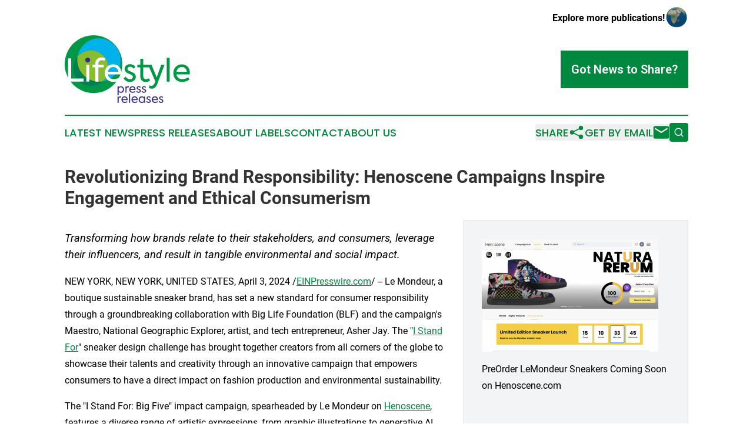

--- FILE ---
content_type: text/html;charset=utf-8
request_url: https://www.lifestylepressreleases.com/article/700841042-revolutionizing-brand-responsibility-henoscene-campaigns-inspire-engagement-and-ethical-consumerism
body_size: 8541
content:
<!DOCTYPE html>
<html lang="en">
<head>
  <title>Revolutionizing Brand Responsibility: Henoscene Campaigns Inspire Engagement and Ethical Consumerism | Lifestyle Press Releases</title>
  <meta charset="utf-8">
  <meta name="viewport" content="width=device-width, initial-scale=1">
    <meta name="description" content="Lifestyle Press Releases is an online news publication focusing on culture &amp; lifestyle in the World: Following lifestyle news from the world">
    <link rel="icon" href="https://cdn.newsmatics.com/agp/sites/lifestylepressreleases-favicon-1.png" type="image/png">
  <meta name="csrf-token" content="jNUMH77-s83iah2_GlVgRpibXHf_fuUdlxI0Jc7JwFw=">
  <meta name="csrf-param" content="authenticity_token">
  <link href="/css/styles.min.css?v1d0b8e25eaccc1ca72b30a2f13195adabfa54991" rel="stylesheet" data-turbo-track="reload">
  <link rel="stylesheet" href="/plugins/vanilla-cookieconsent/cookieconsent.css?v1d0b8e25eaccc1ca72b30a2f13195adabfa54991">
  
<style type="text/css">
    :root {
        --color-primary-background: rgba(0, 136, 63, 0.1);
        --color-primary: #00883f;
        --color-secondary: #393185;
    }
</style>

  <script type="importmap">
    {
      "imports": {
          "adController": "/js/controllers/adController.js?v1d0b8e25eaccc1ca72b30a2f13195adabfa54991",
          "alertDialog": "/js/controllers/alertDialog.js?v1d0b8e25eaccc1ca72b30a2f13195adabfa54991",
          "articleListController": "/js/controllers/articleListController.js?v1d0b8e25eaccc1ca72b30a2f13195adabfa54991",
          "dialog": "/js/controllers/dialog.js?v1d0b8e25eaccc1ca72b30a2f13195adabfa54991",
          "flashMessage": "/js/controllers/flashMessage.js?v1d0b8e25eaccc1ca72b30a2f13195adabfa54991",
          "gptAdController": "/js/controllers/gptAdController.js?v1d0b8e25eaccc1ca72b30a2f13195adabfa54991",
          "hamburgerController": "/js/controllers/hamburgerController.js?v1d0b8e25eaccc1ca72b30a2f13195adabfa54991",
          "labelsDescription": "/js/controllers/labelsDescription.js?v1d0b8e25eaccc1ca72b30a2f13195adabfa54991",
          "searchController": "/js/controllers/searchController.js?v1d0b8e25eaccc1ca72b30a2f13195adabfa54991",
          "videoController": "/js/controllers/videoController.js?v1d0b8e25eaccc1ca72b30a2f13195adabfa54991",
          "navigationController": "/js/controllers/navigationController.js?v1d0b8e25eaccc1ca72b30a2f13195adabfa54991"          
      }
    }
  </script>
  <script>
      (function(w,d,s,l,i){w[l]=w[l]||[];w[l].push({'gtm.start':
      new Date().getTime(),event:'gtm.js'});var f=d.getElementsByTagName(s)[0],
      j=d.createElement(s),dl=l!='dataLayer'?'&l='+l:'';j.async=true;
      j.src='https://www.googletagmanager.com/gtm.js?id='+i+dl;
      f.parentNode.insertBefore(j,f);
      })(window,document,'script','dataLayer','GTM-KGCXW2X');
  </script>

  <script>
    window.dataLayer.push({
      'cookie_settings': 'delta'
    });
  </script>
</head>
<body class="df-5 is-subpage">
<noscript>
  <iframe src="https://www.googletagmanager.com/ns.html?id=GTM-KGCXW2X"
          height="0" width="0" style="display:none;visibility:hidden"></iframe>
</noscript>
<div class="layout">

  <!-- Top banner -->
  <div class="max-md:hidden w-full content universal-ribbon-inner flex justify-end items-center">
    <a href="https://www.affinitygrouppublishing.com/" target="_blank" class="brands">
      <span class="font-bold text-black">Explore more publications!</span>
      <div>
        <img src="/images/globe.png" height="40" width="40" class="icon-globe"/>
      </div>
    </a>
  </div>
  <header data-controller="hamburger">
  <div class="content">
    <div class="header-top">
      <div class="flex gap-2 masthead-container justify-between items-center">
        <div class="mr-4 logo-container">
          <a href="/">
              <img src="https://cdn.newsmatics.com/agp/sites/lifestylepressreleases-logo-1.svg" alt="Lifestyle Press Releases"
                class="max-md:!h-[60px] lg:!max-h-[115px]" height="215"
                width="auto" />
          </a>
        </div>
        <button class="hamburger relative w-8 h-6">
          <span aria-hidden="true"
            class="block absolute h-[2px] w-9 bg-[--color-primary] transform transition duration-500 ease-in-out -translate-y-[15px]"></span>
          <span aria-hidden="true"
            class="block absolute h-[2px] w-7 bg-[--color-primary] transform transition duration-500 ease-in-out translate-x-[7px]"></span>
          <span aria-hidden="true"
            class="block absolute h-[2px] w-9 bg-[--color-primary] transform transition duration-500 ease-in-out translate-y-[15px]"></span>
        </button>
        <a href="/submit-news" class="max-md:hidden button button-upload-content button-primary w-fit">
          <span>Got News to Share?</span>
        </a>
      </div>
      <!--  Screen size line  -->
      <div class="absolute bottom-0 -ml-[20px] w-screen h-[1px] bg-[--color-primary] z-50 md:hidden">
      </div>
    </div>
    <!-- Navigation bar -->
    <div class="navigation is-hidden-on-mobile" id="main-navigation">
      <div class="w-full md:hidden">
        <div data-controller="search" class="relative w-full">
  <div data-search-target="form" class="relative active">
    <form data-action="submit->search#performSearch" class="search-form">
      <input type="text" name="query" placeholder="Search..." data-search-target="input" class="search-input md:hidden" />
      <button type="button" data-action="click->search#toggle" data-search-target="icon" class="button-search">
        <img height="18" width="18" src="/images/search.svg" />
      </button>
    </form>
  </div>
</div>

      </div>
      <nav class="navigation-part">
          <a href="/latest-news" class="nav-link">
            Latest News
          </a>
          <a href="/press-releases" class="nav-link">
            Press Releases
          </a>
          <a href="/about-labels" class="nav-link">
            About Labels
          </a>
          <a href="/contact" class="nav-link">
            Contact
          </a>
          <a href="/about" class="nav-link">
            About Us
          </a>
      </nav>
      <div class="w-full md:w-auto md:justify-end">
        <div data-controller="navigation" class="header-actions hidden">
  <button class="nav-link flex gap-1 items-center" onclick="window.ShareDialog.openDialog()">
    <span data-navigation-target="text">
      Share
    </span>
    <span class="icon-share"></span>
  </button>
  <button onclick="window.AlertDialog.openDialog()" class="nav-link nav-link-email flex items-center gap-1.5">
    <span data-navigation-target="text">
      Get by Email
    </span>
    <span class="icon-mail"></span>
  </button>
  <div class="max-md:hidden">
    <div data-controller="search" class="relative w-full">
  <div data-search-target="form" class="relative active">
    <form data-action="submit->search#performSearch" class="search-form">
      <input type="text" name="query" placeholder="Search..." data-search-target="input" class="search-input md:hidden" />
      <button type="button" data-action="click->search#toggle" data-search-target="icon" class="button-search">
        <img height="18" width="18" src="/images/search.svg" />
      </button>
    </form>
  </div>
</div>

  </div>
</div>

      </div>
      <a href="/submit-news" class="md:hidden uppercase button button-upload-content button-primary w-fit">
        <span>Got News to Share?</span>
      </a>
      <a href="https://www.affinitygrouppublishing.com/" target="_blank" class="nav-link-agp">
        Explore more publications!
        <img src="/images/globe.png" height="35" width="35" />
      </a>
    </div>
  </div>
</header>

  <div id="main-content" class="content">
    <div id="flash-message"></div>
    <h1>Revolutionizing Brand Responsibility: Henoscene Campaigns Inspire Engagement and Ethical Consumerism</h1>
<div class="press-release">
  <div class="pr_images_column"><div class="pr_image"><a href="https://img.einpresswire.com/large/647218/coming-soon-preorder.png#1450x928" target="_blank" rel="nofollow"><img src="https://img.einpresswire.com/medium/647218/coming-soon-preorder.png" width="300" height="192" style="max-width: 100%; height: auto;" /></a><p>PreOrder LeMondeur Sneakers Coming Soon on Henoscene.com</p></div>
<div class="pr_image"><a href="https://img.einpresswire.com/large/640018/upvote-maestro-sneaker.png#1284x1426" target="_blank" rel="nofollow"><img src="https://img.einpresswire.com/medium/640018/upvote-maestro-sneaker.png" width="270" height="300" style="max-width: 100%; height: auto;" /></a><p>Maestro Sneaker Henoscene Voting Page Screen shot. Visit Henoscene.com to cast your vote.</p></div>
<div class="pr_image"><a href="https://img.einpresswire.com/large/640008/upvote-brand-sneaker.png#1182x1348" target="_blank" rel="nofollow"><img src="https://img.einpresswire.com/medium/640008/upvote-brand-sneaker.png" width="263" height="300" style="max-width: 100%; height: auto;" /></a><p>Brand Sneaker Henoscene Voting Page Screen shot</p></div></div>
<p style="margin-bottom:1em;font-size:115%;"><i>Transforming how brands relate to their stakeholders, and consumers, leverage their influencers, and result in tangible environmental and social impact.</i></p>
<div class="pr_quote_positioner" style="width:0px;height:28em;float:left;"></div><div class="pr_quote" style="clear:left;float:left;margin:20px 10px 20px 0px;max-width:300px;padding: 25px 10px 10px 25px; font-size: 1.1em; background: transparent url('//www.einpresswire.com/images/quote_136.png') no-repeat left top;"><b>As an ethical, slow-fashion brand, we value how our shoes are made &amp; our overall impact on the world. We only make what people ask for. We&#39;re ecstatic to receive your upvotes &amp; preorders on Henoscene.&rdquo;</b><div style="float:right;font-style:italic;">&mdash; Jessica Singer, Founder of Le Mondeur</div></div><p>NEW YORK, NEW YORK, UNITED STATES, April 3, 2024 /<a href="https://www.einpresswire.com/?promo=4400" dir="auto" rel="nofollow external" target="_blank">EINPresswire.com</a>/ -- Le Mondeur, a boutique sustainable sneaker brand, has set a new standard for consumer responsibility through a groundbreaking collaboration with Big Life Foundation (BLF) and the campaign&#39;s Maestro, National Geographic Explorer, artist, and tech entrepreneur, Asher Jay. The &quot;<a href="https://www.henoscene.com/campaigns/lemondeur/i-stand-for#upvote" rel="external nofollow" target="_blank">I Stand For</a>&quot; sneaker design challenge has brought together creators from all corners of the globe to showcase their talents and creativity through an innovative campaign that empowers consumers to have a direct impact on fashion production and environmental sustainability.</p>
<p>The &quot;I Stand For: Big Five&quot; impact campaign, spearheaded by Le Mondeur on <a href="https://www.henoscene.com/" rel="external nofollow" target="_blank">Henoscene</a>, features a diverse range of artistic expressions, from graphic illustrations to generative AI creations, all centered around the preservation of the African Big 5, i.e. lion, leopard, elephant, rhino and buffalo. The African Big 5 are animals ordinarily deemed hardest to hunt, however, this campaign seconds the Big Life Foundation&#39;s perspective, which is to reframe these iconic megafaunas as worth more alive than dead. The core focus of this undertaking is to advance responsible consumerism, whether it is in how and why we travel to African countries to interact with wildlife or the kind of goods we buy, like shoes. Sneakers are not just something to sport, they are what individuals can take a daily stand on. </p>
<p>Creatives contributed to Le Mondeur&#39;s content call for six weeks after which the brand (Le Mondeur), impact partner (Big Life Foundation), Maestro (Asher Jay), and the Henoscene community, selected the 6 features for the campaign: Most Popular, Maestro&#39;s Favorite, Brand Favorite, Impact Partner&#39;s Favorite, Brand Shoe Design, Maestro&#39;s Shoe Design. The 6 Features cast a bright spotlight on the inimitable talent of 12 different emerging artists: Evan Koch, Hannah Clark, Candis’s Diamondis, K W, Maxwell Baumgartner, Angie Raab, Shanice Figuerox, Kenji Kou, Megan McPherson,  Ditto Sarma, Ruth B Wes, and Ash Griffith! Then, the brand and maestro each respectively laid out their selection of featured artists’ works as two sneaker style variants, giving rise to four sneaker styles in total, each fabricated and conceptualized uniquely, so consumers could upvote one of two styles designed by the brand, and one of two styles designed by the Maestro. </p>
<p>Each panel of each sneaker style features a different artist’s work, making each pair of kicks a colorful, bold statement for wildlife conservation in East Africa. While Le Mondeur overlaid graffiti elements onto their sneaker style variant while using certain Contributions&#39; elements as context for other artworks in the design, the Maestro Asher Jay opted to create the overall context for the content submitted on her two sneaker styles. With varying background textures, colors, and silhouette elements, Jay&#39;s sneakers offer a unified setting for all the animals, resulting in aesthetic coherency. Every panel layout shows animals taking a final stand for their own contexts, urging us to simply stand in solidarity with them. The soles, trim, and laces are black for all four shoe variants. </p>
<p>The &quot;Voting Phase&quot; of the campaign is currently open for public feedback. Consumers are now invited to log onto the Henoscene platform to explore and upvote one of LeMondeur&#39;s two sneaker styles, named Sto Pro Natura and Natura Rerum, and one of the two Maestro styles named Ferum Latus and Fera Vita, as two of the four styles will get minted and manufactured by the brand. The preferred upvoted designs and consumers&#39; feedback on key parameters such as design, style, color, and material will determine the styles the brand commits resources to mint and manufacture. This innovative market-created and market-validated approach not only reduces waste and minimizes overproduction but also empowers consumers to shape the products they purchase based on their personal values and honest desires.</p>
<p>Le Mondeur&#39;s collaboration with Big Life Foundation further underscores the brand&#39;s commitment to ethical fashion and sustainability. Although they have not worked on an African wildlife conservation effort previously, they are a courageous, agile, brand eager to embrace collaborative firsts. By supporting and upvoting these sneaker styles, consumers will not only be investing in a unique and responsibly-produced product but also contributing to Big Life Foundation&#39;s remarkable conservation efforts. How? By evidencing clarity of demand before production is committed to.  </p>
<p>Henoscene&#39;s impact campaign platform provides a transparent and collaborative space for brands, nonprofits, and consumers to come together in support of social and environmental change. The platform&#39;s seamless interface and commitment to accountability make it easy for stakeholders to engage with meaningful initiatives and support conscious consumption.</p>
<p>Founder and CEO of Henoscene, Asher Jay, emphasizes the importance of community and collaboration in navigating today&#39;s challenging social landscape, &quot;We live in rather unforgiving times, where cancel-culture seeds fear in all who want to make a difference or try something new. We help derisk this antagonistic landscape for brands and their stakeholders by building community around co-creation and collaboration.” Through initiatives like the &quot;I Stand For&quot; campaign, Henoscene aims to empower brands and consumers to co-create positive change and foster a culture of responsible decision-making.</p>
<p>The platform has a new water stewardship-focused impact campaign called &quot;What Is Paramo?&quot; on it as well, run by the brand Agua Zalva of Bavaria Colombia. This campaign benefits the non-profit MiParamo in their conservation efforts, and it will result in 15 artists&#39; works being featured in a short animated film that will respond to the question posed, &quot;What is Paramo?&quot; Excitingly, the campaign&#39;s &quot;Most Popular Feature&quot; creator will be flown out to Colombia to meet Paramo in person! Henoscene was one of the startups in Cohort 4 of the 100+ Accelerator program, under AbInBev&#39;s Inclusive Growth focus, which led the application to pilot their MVP (minimum viable product) with AbInBev&#39;s subsidiary, Agua Zalva.</p>
<p>Join Henoscene&#39;s community in championing consumer responsibility and ethical fashion by participating in the &quot;What is Paramo?&quot; design challenge or by upvoting your favorite &quot;I Stand For&quot; sneakers. Let your voice be heard, support emerging artists, and make a tangible difference in the world of sustainable consumerism.</p>
<p>Together, we can revolutionize the way we approach consumer responsibility and create a brighter, more sustainable future for all.</p><p class="contact" dir="auto" style="margin: 1em 0;">Asher Jay<br />
Henoscene<br />
+1 917-769-7925<br />
<a href="http://www.einpresswire.com/contact_author/700841042" data-src="hgXB9Iq4MEIuu24D">email us here</a><br />
Visit us on social media:<br />
<a href="https://www.facebook.com/henoscene" rel="nofollow">Facebook</a><br />
<a href="https://twitter.com/henoscene" rel="nofollow">Twitter</a><br />
<a href="https://www.linkedin.com/company/henoscene/" rel="nofollow">LinkedIn</a><br />
<a href="https://www.instagram.com/henoscene/" rel="nofollow">Instagram</a><br />
<a href="https://www.youtube.com/@HenosceneOfficial" rel="nofollow">YouTube</a><br />
<a href="https://www.tiktok.com/@henosceneofficial" rel="nofollow">TikTok</a></p>
<p class="pr_video_title">Henoscene App</p><p class="pr_video" style="margin: 20px 0 10px 0;"><iframe width="600" height="338" src="https://www.youtube.com/embed/hMtxAgLd_T4?feature=oembed&amp;rel=0" frameborder="0" allow="accelerometer; autoplay; clipboard-write; encrypted-media; gyroscope; picture-in-picture; web-share" referrerpolicy="strict-origin-when-cross-origin" allowfullscreen title="Welcome to Henoscene"></iframe></p><div class="website" style="padding:5px 0;"><div class="dynamic-iframe" data-width="960" data-height="720"  data-src="https://www.henoscene.com"  data-frameborder="0" data-style="width:100%;"></div></div><p>
  Legal Disclaimer:
</p>
<p>
  EIN Presswire provides this news content "as is" without warranty of any kind. We do not accept any responsibility or liability
  for the accuracy, content, images, videos, licenses, completeness, legality, or reliability of the information contained in this
  article. If you have any complaints or copyright issues related to this article, kindly contact the author above.
</p>
<img class="prtr" src="https://www.einpresswire.com/tracking/article.gif?t=5&a=FoAipD95SOgYJYqq&i=hgXB9Iq4MEIuu24D" alt="">
</div>

  </div>
</div>
<footer class="footer footer-with-line">
  <div class="content flex flex-col">
    <p class="footer-text text-sm mb-4 order-2 lg:order-1">© 1995-2026 Newsmatics Inc. dba Affinity Group Publishing &amp; Lifestyle Press Releases. All Rights Reserved.</p>
    <div class="footer-nav lg:mt-2 mb-[30px] lg:mb-0 flex gap-7 flex-wrap justify-center order-1 lg:order-2">
        <a href="/about" class="footer-link">About</a>
        <a href="/archive" class="footer-link">Press Release Archive</a>
        <a href="/submit-news" class="footer-link">Submit Press Release</a>
        <a href="/legal/terms" class="footer-link">Terms &amp; Conditions</a>
        <a href="/legal/dmca" class="footer-link">Copyright/DMCA Policy</a>
        <a href="/legal/privacy" class="footer-link">Privacy Policy</a>
        <a href="/contact" class="footer-link">Contact</a>
    </div>
  </div>
</footer>
<div data-controller="dialog" data-dialog-url-value="/" data-action="click->dialog#clickOutside">
  <dialog
    class="modal-shadow fixed backdrop:bg-black/20 z-40 text-left bg-white rounded-full w-[350px] h-[350px] overflow-visible"
    data-dialog-target="modal"
  >
    <div class="text-center h-full flex items-center justify-center">
      <button data-action="click->dialog#close" type="button" class="modal-share-close-button">
        ✖
      </button>
      <div>
        <div class="mb-4">
          <h3 class="font-bold text-[28px] mb-3">Share us</h3>
          <span class="text-[14px]">on your social networks:</span>
        </div>
        <div class="flex gap-6 justify-center text-center">
          <a href="https://www.facebook.com/sharer.php?u=https://www.lifestylepressreleases.com" class="flex flex-col items-center font-bold text-[#4a4a4a] text-sm" target="_blank">
            <span class="h-[55px] flex items-center">
              <img width="40px" src="/images/fb.png" alt="Facebook" class="mb-2">
            </span>
            <span class="text-[14px]">
              Facebook
            </span>
          </a>
          <a href="https://www.linkedin.com/sharing/share-offsite/?url=https://www.lifestylepressreleases.com" class="flex flex-col items-center font-bold text-[#4a4a4a] text-sm" target="_blank">
            <span class="h-[55px] flex items-center">
              <img width="40px" height="40px" src="/images/linkedin.png" alt="LinkedIn" class="mb-2">
            </span>
            <span class="text-[14px]">
            LinkedIn
            </span>
          </a>
        </div>
      </div>
    </div>
  </dialog>
</div>

<div data-controller="alert-dialog" data-action="click->alert-dialog#clickOutside">
  <dialog
    class="fixed backdrop:bg-black/20 modal-shadow z-40 text-left bg-white rounded-full w-full max-w-[450px] aspect-square overflow-visible"
    data-alert-dialog-target="modal">
    <div class="flex items-center text-center -mt-4 h-full flex-1 p-8 md:p-12">
      <button data-action="click->alert-dialog#close" type="button" class="modal-close-button">
        ✖
      </button>
      <div class="w-full" data-alert-dialog-target="subscribeForm">
        <img class="w-8 mx-auto mb-4" src="/images/agps.svg" alt="AGPs" />
        <p class="md:text-lg">Get the latest news on this topic.</p>
        <h3 class="dialog-title mt-4">SIGN UP FOR FREE TODAY</h3>
        <form data-action="submit->alert-dialog#submit" method="POST" action="/alerts">
  <input type="hidden" name="authenticity_token" value="jNUMH77-s83iah2_GlVgRpibXHf_fuUdlxI0Jc7JwFw=">

  <input data-alert-dialog-target="fullnameInput" type="text" name="fullname" id="fullname" autocomplete="off" tabindex="-1">
  <label>
    <input data-alert-dialog-target="emailInput" placeholder="Email address" name="email" type="email"
      value=""
      class="rounded-xs mb-2 block w-full bg-white px-4 py-2 text-gray-900 border-[1px] border-solid border-gray-600 focus:border-2 focus:border-gray-800 placeholder:text-gray-400"
      required>
  </label>
  <div class="text-red-400 text-sm" data-alert-dialog-target="errorMessage"></div>

  <input data-alert-dialog-target="timestampInput" type="hidden" name="timestamp" value="1769010602" autocomplete="off" tabindex="-1">

  <input type="submit" value="Sign Up"
    class="!rounded-[3px] w-full mt-2 mb-4 bg-primary px-5 py-2 leading-5 font-semibold text-white hover:color-primary/75 cursor-pointer">
</form>
<a data-action="click->alert-dialog#close" class="text-black underline hover:no-underline inline-block mb-4" href="#">No Thanks</a>
<p class="text-[15px] leading-[22px]">
  By signing to this email alert, you<br /> agree to our
  <a href="/legal/terms" class="underline text-primary hover:no-underline" target="_blank">Terms & Conditions</a>
</p>

      </div>
      <div data-alert-dialog-target="checkEmail" class="hidden">
        <img class="inline-block w-9" src="/images/envelope.svg" />
        <h3 class="dialog-title">Check Your Email</h3>
        <p class="text-lg mb-12">We sent a one-time activation link to <b data-alert-dialog-target="userEmail"></b>.
          Just click on the link to
          continue.</p>
        <p class="text-lg">If you don't see the email in your inbox, check your spam folder or <a
            class="underline text-primary hover:no-underline" data-action="click->alert-dialog#showForm" href="#">try
            again</a>
        </p>
      </div>

      <!-- activated -->
      <div data-alert-dialog-target="activated" class="hidden">
        <img class="w-8 mx-auto mb-4" src="/images/agps.svg" alt="AGPs" />
        <h3 class="dialog-title">SUCCESS</h3>
        <p class="text-lg">You have successfully confirmed your email and are subscribed to <b>
            Lifestyle Press Releases
          </b> daily
          news alert.</p>
      </div>
      <!-- alreadyActivated -->
      <div data-alert-dialog-target="alreadyActivated" class="hidden">
        <img class="w-8 mx-auto mb-4" src="/images/agps.svg" alt="AGPs" />
        <h3 class="dialog-title">Alert was already activated</h3>
        <p class="text-lg">It looks like you have already confirmed and are receiving the <b>
            Lifestyle Press Releases
          </b> daily news
          alert.</p>
      </div>
      <!-- activateErrorMessage -->
      <div data-alert-dialog-target="activateErrorMessage" class="hidden">
        <img class="w-8 mx-auto mb-4" src="/images/agps.svg" alt="AGPs" />
        <h3 class="dialog-title">Oops!</h3>
        <p class="text-lg mb-4">It looks like something went wrong. Please try again.</p>
        <form data-action="submit->alert-dialog#submit" method="POST" action="/alerts">
  <input type="hidden" name="authenticity_token" value="jNUMH77-s83iah2_GlVgRpibXHf_fuUdlxI0Jc7JwFw=">

  <input data-alert-dialog-target="fullnameInput" type="text" name="fullname" id="fullname" autocomplete="off" tabindex="-1">
  <label>
    <input data-alert-dialog-target="emailInput" placeholder="Email address" name="email" type="email"
      value=""
      class="rounded-xs mb-2 block w-full bg-white px-4 py-2 text-gray-900 border-[1px] border-solid border-gray-600 focus:border-2 focus:border-gray-800 placeholder:text-gray-400"
      required>
  </label>
  <div class="text-red-400 text-sm" data-alert-dialog-target="errorMessage"></div>

  <input data-alert-dialog-target="timestampInput" type="hidden" name="timestamp" value="1769010602" autocomplete="off" tabindex="-1">

  <input type="submit" value="Sign Up"
    class="!rounded-[3px] w-full mt-2 mb-4 bg-primary px-5 py-2 leading-5 font-semibold text-white hover:color-primary/75 cursor-pointer">
</form>
<a data-action="click->alert-dialog#close" class="text-black underline hover:no-underline inline-block mb-4" href="#">No Thanks</a>
<p class="text-[15px] leading-[22px]">
  By signing to this email alert, you<br /> agree to our
  <a href="/legal/terms" class="underline text-primary hover:no-underline" target="_blank">Terms & Conditions</a>
</p>

      </div>

      <!-- deactivated -->
      <div data-alert-dialog-target="deactivated" class="hidden">
        <img class="w-8 mx-auto mb-4" src="/images/agps.svg" alt="AGPs" />
        <h3 class="dialog-title">You are Unsubscribed!</h3>
        <p class="text-lg">You are no longer receiving the <b>
            Lifestyle Press Releases
          </b>daily news alert.</p>
      </div>
      <!-- alreadyDeactivated -->
      <div data-alert-dialog-target="alreadyDeactivated" class="hidden">
        <img class="w-8 mx-auto mb-4" src="/images/agps.svg" alt="AGPs" />
        <h3 class="dialog-title">You have already unsubscribed!</h3>
        <p class="text-lg">You are no longer receiving the <b>
            Lifestyle Press Releases
          </b> daily news alert.</p>
      </div>
      <!-- deactivateErrorMessage -->
      <div data-alert-dialog-target="deactivateErrorMessage" class="hidden">
        <img class="w-8 mx-auto mb-4" src="/images/agps.svg" alt="AGPs" />
        <h3 class="dialog-title">Oops!</h3>
        <p class="text-lg">Try clicking the Unsubscribe link in the email again and if it still doesn't work, <a
            href="/contact">contact us</a></p>
      </div>
    </div>
  </dialog>
</div>

<script src="/plugins/vanilla-cookieconsent/cookieconsent.umd.js?v1d0b8e25eaccc1ca72b30a2f13195adabfa54991"></script>
  <script src="/js/cookieconsent.js?v1d0b8e25eaccc1ca72b30a2f13195adabfa54991"></script>

<script type="module" src="/js/app.js?v1d0b8e25eaccc1ca72b30a2f13195adabfa54991"></script>
</body>
</html>


--- FILE ---
content_type: image/svg+xml
request_url: https://cdn.newsmatics.com/agp/sites/lifestylepressreleases-logo-1.svg
body_size: 13282
content:
<?xml version="1.0" encoding="UTF-8" standalone="no"?>
<svg
   xmlns:dc="http://purl.org/dc/elements/1.1/"
   xmlns:cc="http://creativecommons.org/ns#"
   xmlns:rdf="http://www.w3.org/1999/02/22-rdf-syntax-ns#"
   xmlns:svg="http://www.w3.org/2000/svg"
   xmlns="http://www.w3.org/2000/svg"
   xml:space="preserve"
   width="400"
   height="215.75369"
   version="1.0"
   style="clip-rule:evenodd;fill-rule:evenodd;image-rendering:optimizeQuality;shape-rendering:geometricPrecision;text-rendering:geometricPrecision"
   viewBox="0 0 125.05 67.373086"
   id="svg50"><metadata
   id="metadata54"><rdf:RDF><cc:Work
       rdf:about=""><dc:format>image/svg+xml</dc:format><dc:type
         rdf:resource="http://purl.org/dc/dcmitype/StillImage" /></cc:Work></rdf:RDF></metadata>
 <defs
   id="defs4">
  <style
   type="text/css"
   id="style2">
   <![CDATA[
    .fil3 {fill:#88BD2F}
    .fil1 {fill:#00B1EB}
    .fil2 {fill:#007F53}
    .fil0 {fill:#009846}
    .fil7 {fill:#393185}
    .fil5 {fill:#FEFEFE;fill-rule:nonzero}
    .fil6 {fill:#009846;fill-rule:nonzero}
    .fil4 {fill:#393185;fill-rule:nonzero}
   ]]>
  </style>
 </defs>
 <g
   id="Layer_x0020_1"
   transform="translate(0,-0.0385)">
  <metadata
   id="CorelCorpID_0Corel-Layer" />
  <circle
   class="fil0"
   cx="28.780001"
   cy="28.780001"
   r="28.780001"
   id="circle7" />
  <circle
   class="fil1"
   cx="34.220001"
   cy="24.6"
   r="21.610001"
   id="circle9" />
  <circle
   class="fil2"
   cx="26.059999"
   cy="32.75"
   r="17.65"
   id="circle11" />
  <path
   class="fil3"
   d="m 26.06,15.1 c 9.75,0 17.66,7.9 17.66,17.65 0,5.23 -2.27,9.92 -5.88,13.15 -1.18,0.2 -2.39,0.31 -3.62,0.31 -11.94,0 -21.61,-9.68 -21.61,-21.61 0,-1.24 0.1,-2.45 0.3,-3.62 3.23,-3.61 7.93,-5.88 13.15,-5.88 z"
   id="path13" />
  <path
   class="fil4"
   d="m 56.13,50.77 c 0.9,0 1.65,0.32 2.24,0.96 0.6,0.65 0.9,1.43 0.9,2.33 0,0.92 -0.3,1.7 -0.9,2.35 -0.59,0.63 -1.34,0.95 -2.25,0.95 -0.91,0 -1.66,-0.36 -2.23,-1.07 v 3.5 h -1.12 v -8.87 h 1.12 v 0.95 c 0.59,-0.73 1.34,-1.1 2.24,-1.1 z m 2.02,3.28 c 0,-0.63 -0.2,-1.16 -0.6,-1.59 -0.4,-0.44 -0.92,-0.66 -1.56,-0.66 -0.64,0 -1.16,0.22 -1.56,0.66 -0.39,0.44 -0.58,0.97 -0.58,1.59 0,0.64 0.19,1.18 0.58,1.62 0.4,0.44 0.92,0.66 1.56,0.66 0.64,0 1.16,-0.22 1.56,-0.66 0.4,-0.43 0.6,-0.97 0.6,-1.62 z"
   id="path15" />
  <path
   id="1"
   class="fil4"
   d="m 61.74,57.2 h -1.12 v -6.28 h 1.07 v 0.93 c 0.36,-0.73 0.96,-1.09 1.8,-1.09 0.23,0 0.47,0.03 0.74,0.09 l -0.11,1.09 c -0.22,-0.07 -0.44,-0.1 -0.65,-0.1 -0.52,0 -0.93,0.17 -1.25,0.52 -0.32,0.36 -0.48,0.86 -0.48,1.52 z" />
  <path
   id="2"
   class="fil4"
   d="m 70.72,53.95 c 0,0.07 -0.01,0.27 -0.04,0.57 h -5 c 0.1,0.55 0.34,0.99 0.7,1.31 0.37,0.32 0.87,0.48 1.5,0.48 0.38,0 0.77,-0.06 1.16,-0.19 0.4,-0.13 0.75,-0.3 1.04,-0.51 l 0.48,0.86 c -0.33,0.25 -0.74,0.45 -1.22,0.62 -0.49,0.17 -0.98,0.25 -1.48,0.25 -0.57,0 -1.08,-0.09 -1.52,-0.28 -0.44,-0.18 -0.79,-0.44 -1.05,-0.76 -0.25,-0.32 -0.45,-0.67 -0.58,-1.05 -0.13,-0.39 -0.2,-0.79 -0.2,-1.21 0,-0.94 0.29,-1.72 0.88,-2.34 0.59,-0.62 1.36,-0.93 2.29,-0.93 0.9,0 1.62,0.29 2.18,0.86 0.57,0.57 0.86,1.34 0.86,2.32 z m -5.04,-0.4 h 3.88 c -0.03,-0.54 -0.22,-0.97 -0.57,-1.3 -0.35,-0.32 -0.78,-0.48 -1.31,-0.48 -0.5,0 -0.94,0.16 -1.31,0.49 -0.36,0.34 -0.6,0.76 -0.69,1.29 z" />
  <path
   id="3"
   class="fil4"
   d="m 73.8,57.34 c -0.48,0 -0.93,-0.11 -1.35,-0.35 -0.42,-0.23 -0.75,-0.57 -0.98,-1 l 0.81,-0.63 c 0.17,0.32 0.4,0.57 0.68,0.74 0.29,0.17 0.58,0.26 0.88,0.26 0.32,0 0.59,-0.08 0.8,-0.25 0.21,-0.17 0.31,-0.37 0.31,-0.62 0,-0.33 -0.19,-0.6 -0.57,-0.79 -0.11,-0.06 -0.37,-0.18 -0.79,-0.36 -0.39,-0.16 -0.65,-0.28 -0.77,-0.35 -0.64,-0.35 -0.96,-0.86 -0.96,-1.52 0,-0.51 0.18,-0.93 0.56,-1.25 0.37,-0.34 0.86,-0.51 1.49,-0.51 0.4,0 0.79,0.09 1.14,0.26 0.36,0.17 0.65,0.42 0.85,0.74 l -0.72,0.68 c -0.34,-0.49 -0.79,-0.73 -1.34,-0.73 -0.28,0 -0.5,0.07 -0.66,0.22 -0.16,0.14 -0.25,0.32 -0.25,0.54 0,0.33 0.18,0.58 0.53,0.74 l 0.69,0.31 c 0.38,0.14 0.66,0.27 0.85,0.38 0.71,0.36 1.06,0.89 1.06,1.58 0,0.54 -0.21,1 -0.63,1.36 -0.43,0.37 -0.97,0.55 -1.63,0.55 z" />
  <path
   id="4"
   class="fil4"
   d="m 79.11,57.34 c -0.49,0 -0.94,-0.11 -1.35,-0.35 -0.42,-0.23 -0.75,-0.57 -0.98,-1 l 0.81,-0.63 c 0.17,0.32 0.4,0.57 0.68,0.74 0.29,0.17 0.58,0.26 0.87,0.26 0.33,0 0.6,-0.08 0.81,-0.25 0.2,-0.17 0.31,-0.37 0.31,-0.62 0,-0.33 -0.19,-0.6 -0.58,-0.79 -0.1,-0.06 -0.36,-0.18 -0.78,-0.36 -0.39,-0.16 -0.65,-0.28 -0.78,-0.35 -0.64,-0.35 -0.96,-0.86 -0.96,-1.52 0,-0.51 0.19,-0.93 0.57,-1.25 0.36,-0.34 0.86,-0.51 1.48,-0.51 0.41,0 0.79,0.09 1.15,0.26 0.36,0.17 0.64,0.42 0.85,0.74 l -0.72,0.68 c -0.34,-0.49 -0.79,-0.73 -1.35,-0.73 -0.27,0 -0.49,0.07 -0.65,0.22 -0.17,0.14 -0.25,0.32 -0.25,0.54 0,0.33 0.18,0.58 0.53,0.74 l 0.69,0.31 c 0.38,0.14 0.66,0.27 0.84,0.38 0.72,0.36 1.07,0.89 1.07,1.58 0,0.54 -0.21,1 -0.63,1.36 -0.43,0.37 -0.97,0.55 -1.63,0.55 z" />
  <path
   id="5"
   class="fil4"
   d="m 53.89,67.3 h -1.12 v -6.28 h 1.06 v 0.92 c 0.37,-0.73 0.97,-1.09 1.81,-1.09 0.23,0 0.47,0.03 0.74,0.09 l -0.11,1.09 c -0.22,-0.07 -0.44,-0.1 -0.65,-0.1 -0.52,0 -0.94,0.18 -1.25,0.53 -0.32,0.35 -0.48,0.85 -0.48,1.51 z" />
  <path
   id="6"
   class="fil4"
   d="m 62.87,64.04 c 0,0.08 -0.01,0.27 -0.04,0.57 h -5 c 0.1,0.56 0.34,0.99 0.7,1.31 0.37,0.33 0.87,0.49 1.5,0.49 0.38,0 0.76,-0.07 1.16,-0.2 0.4,-0.13 0.75,-0.3 1.03,-0.51 l 0.48,0.86 c -0.32,0.25 -0.73,0.46 -1.21,0.62 -0.49,0.17 -0.98,0.26 -1.48,0.26 -0.57,0 -1.08,-0.1 -1.52,-0.28 -0.44,-0.19 -0.79,-0.45 -1.05,-0.77 -0.25,-0.32 -0.45,-0.67 -0.58,-1.05 -0.14,-0.38 -0.2,-0.79 -0.2,-1.21 0,-0.94 0.29,-1.72 0.88,-2.34 0.59,-0.62 1.36,-0.93 2.29,-0.93 0.89,0 1.62,0.29 2.18,0.86 0.57,0.57 0.86,1.34 0.86,2.32 z m -5.04,-0.4 h 3.88 c -0.03,-0.54 -0.22,-0.97 -0.57,-1.29 -0.35,-0.33 -0.78,-0.49 -1.31,-0.49 -0.5,0 -0.94,0.16 -1.31,0.5 -0.37,0.33 -0.6,0.76 -0.69,1.28 z" />
  <path
   id="7"
   class="fil4"
   d="M 65.32,58.43 V 67.3 H 64.19 V 58.43 Z" />
  <path
   id="8"
   class="fil4"
   d="m 72.9,64.04 c 0,0.08 -0.01,0.27 -0.04,0.57 h -5 c 0.1,0.56 0.34,0.99 0.7,1.31 0.37,0.33 0.87,0.49 1.5,0.49 0.38,0 0.76,-0.07 1.16,-0.2 0.4,-0.13 0.75,-0.3 1.03,-0.51 l 0.48,0.86 c -0.32,0.25 -0.73,0.46 -1.21,0.62 -0.49,0.17 -0.98,0.26 -1.48,0.26 -0.57,0 -1.08,-0.1 -1.52,-0.28 -0.44,-0.19 -0.79,-0.45 -1.05,-0.77 -0.25,-0.32 -0.45,-0.67 -0.58,-1.05 -0.14,-0.38 -0.2,-0.79 -0.2,-1.21 0,-0.94 0.29,-1.72 0.88,-2.34 0.59,-0.62 1.36,-0.93 2.29,-0.93 0.89,0 1.62,0.29 2.18,0.86 0.57,0.57 0.86,1.34 0.86,2.32 z m -5.04,-0.4 h 3.88 c -0.03,-0.54 -0.22,-0.97 -0.57,-1.29 -0.35,-0.33 -0.78,-0.49 -1.31,-0.49 -0.5,0 -0.94,0.16 -1.31,0.5 -0.37,0.33 -0.6,0.76 -0.69,1.28 z" />
  <path
   id="9"
   class="fil4"
   d="m 79.19,61.93 v -0.91 h 1.08 v 6.28 h -1.08 v -0.89 c -0.56,0.69 -1.3,1.04 -2.21,1.04 -0.91,0 -1.66,-0.32 -2.25,-0.96 -0.6,-0.64 -0.89,-1.44 -0.89,-2.38 0,-0.95 0.29,-1.72 0.89,-2.32 0.59,-0.62 1.34,-0.93 2.25,-0.93 0.89,0 1.62,0.36 2.21,1.07 z m 0.07,2.21 c 0,-0.63 -0.2,-1.16 -0.6,-1.59 -0.39,-0.44 -0.91,-0.66 -1.56,-0.66 -0.64,0 -1.15,0.22 -1.54,0.66 -0.39,0.44 -0.59,0.97 -0.59,1.61 0,0.63 0.2,1.16 0.59,1.6 0.39,0.44 0.9,0.66 1.54,0.66 0.65,0 1.17,-0.22 1.56,-0.66 0.4,-0.43 0.6,-0.97 0.6,-1.62 z" />
  <path
   id="10"
   class="fil4"
   d="m 83.77,67.44 c -0.48,0 -0.93,-0.12 -1.35,-0.36 -0.42,-0.23 -0.75,-0.57 -0.98,-1 l 0.81,-0.62 c 0.17,0.32 0.4,0.56 0.68,0.73 0.29,0.18 0.58,0.26 0.88,0.26 0.33,0 0.59,-0.08 0.8,-0.25 0.21,-0.17 0.31,-0.37 0.31,-0.61 0,-0.34 -0.19,-0.61 -0.57,-0.8 -0.11,-0.06 -0.37,-0.17 -0.79,-0.35 -0.39,-0.17 -0.65,-0.28 -0.77,-0.35 -0.64,-0.36 -0.96,-0.86 -0.96,-1.53 0,-0.51 0.18,-0.92 0.56,-1.25 0.37,-0.34 0.86,-0.51 1.49,-0.51 0.4,0 0.79,0.09 1.15,0.26 0.36,0.17 0.64,0.42 0.84,0.74 l -0.72,0.68 C 84.81,62 84.36,61.75 83.81,61.75 c -0.28,0 -0.49,0.08 -0.66,0.22 -0.16,0.14 -0.24,0.33 -0.24,0.55 0,0.32 0.17,0.57 0.52,0.73 l 0.69,0.31 c 0.38,0.15 0.66,0.28 0.85,0.38 0.71,0.36 1.06,0.89 1.06,1.59 0,0.54 -0.21,0.99 -0.63,1.36 -0.43,0.36 -0.97,0.55 -1.63,0.55 z" />
  <path
   id="11"
   class="fil4"
   d="m 93.17,64.04 c 0,0.08 -0.01,0.27 -0.04,0.57 h -5 c 0.1,0.56 0.34,0.99 0.7,1.31 0.37,0.33 0.87,0.49 1.5,0.49 0.38,0 0.77,-0.07 1.16,-0.2 0.4,-0.13 0.75,-0.3 1.04,-0.51 l 0.48,0.86 c -0.33,0.25 -0.74,0.46 -1.22,0.62 -0.49,0.17 -0.98,0.26 -1.48,0.26 -0.57,0 -1.08,-0.1 -1.52,-0.28 -0.44,-0.19 -0.79,-0.45 -1.05,-0.77 -0.25,-0.32 -0.45,-0.67 -0.58,-1.05 -0.13,-0.38 -0.2,-0.79 -0.2,-1.21 0,-0.94 0.29,-1.72 0.88,-2.34 0.59,-0.62 1.36,-0.93 2.29,-0.93 0.9,0 1.62,0.29 2.18,0.86 0.57,0.57 0.86,1.34 0.86,2.32 z m -5.04,-0.4 h 3.88 c -0.03,-0.54 -0.22,-0.97 -0.57,-1.29 -0.35,-0.33 -0.78,-0.49 -1.31,-0.49 -0.5,0 -0.94,0.16 -1.31,0.5 -0.37,0.33 -0.6,0.76 -0.69,1.28 z" />
  <path
   id="12"
   class="fil4"
   d="m 96.25,67.44 c -0.48,0 -0.93,-0.12 -1.35,-0.36 -0.42,-0.23 -0.75,-0.57 -0.98,-1 l 0.81,-0.62 c 0.17,0.32 0.4,0.56 0.68,0.73 0.29,0.18 0.58,0.26 0.88,0.26 0.32,0 0.59,-0.08 0.8,-0.25 0.21,-0.17 0.31,-0.37 0.31,-0.61 0,-0.34 -0.19,-0.61 -0.57,-0.8 -0.11,-0.06 -0.37,-0.17 -0.79,-0.35 -0.39,-0.17 -0.65,-0.28 -0.77,-0.35 -0.64,-0.36 -0.96,-0.86 -0.96,-1.53 0,-0.51 0.18,-0.92 0.56,-1.25 0.37,-0.34 0.86,-0.51 1.49,-0.51 0.4,0 0.79,0.09 1.14,0.26 0.36,0.17 0.65,0.42 0.85,0.74 l -0.72,0.68 C 97.29,62 96.84,61.75 96.29,61.75 c -0.28,0 -0.5,0.08 -0.66,0.22 -0.16,0.14 -0.25,0.33 -0.25,0.55 0,0.32 0.18,0.57 0.53,0.73 l 0.69,0.31 c 0.38,0.15 0.66,0.28 0.85,0.38 0.71,0.36 1.06,0.89 1.06,1.59 0,0.54 -0.21,0.99 -0.63,1.36 -0.43,0.36 -0.97,0.55 -1.63,0.55 z" />
  <path
   class="fil5"
   d="M 18.87,46.12 H 3.36 V 23.06 h 3.12 v 20.03 h 12.39 z"
   id="path29" />
  <path
   id="path31"
   class="fil5"
   d="m 23.15,27.02 c -0.63,0 -1.15,-0.2 -1.56,-0.61 -0.42,-0.4 -0.63,-0.92 -0.63,-1.54 0,-0.6 0.21,-1.1 0.63,-1.5 0.41,-0.39 0.93,-0.59 1.56,-0.59 0.58,0 1.08,0.2 1.49,0.61 0.42,0.4 0.63,0.9 0.63,1.48 0,0.62 -0.21,1.14 -0.63,1.54 -0.41,0.41 -0.91,0.61 -1.49,0.61 z m 1.43,2.37 V 46.12 H 21.59 V 29.39 Z" />
  <path
   id="path33"
   class="fil5"
   d="m 37.25,24.87 c -2.41,0 -3.62,1.16 -3.62,3.49 v 1.03 h 5.33 v 2.56 h -5.33 v 14.17 h -3 V 31.95 h -2.9 v -2.56 h 2.9 V 28.3 c 0,-1.95 0.57,-3.48 1.7,-4.57 1.14,-1.09 2.65,-1.64 4.54,-1.64 1.34,0 2.58,0.3 3.75,0.91 l -0.91,2.46 c -0.93,-0.39 -1.75,-0.59 -2.46,-0.59 z" />
  <path
   id="path35"
   class="fil5"
   d="m 56.56,37.44 c 0,0.21 -0.03,0.72 -0.09,1.53 H 43.14 c 0.28,1.48 0.9,2.64 1.88,3.5 0.97,0.85 2.31,1.28 3.99,1.28 1,0 2.03,-0.18 3.09,-0.52 1.06,-0.34 1.98,-0.8 2.74,-1.36 l 1.28,2.28 c -0.87,0.67 -1.95,1.22 -3.24,1.67 -1.29,0.45 -2.6,0.67 -3.93,0.67 -1.52,0 -2.87,-0.25 -4.04,-0.75 -1.18,-0.5 -2.11,-1.17 -2.79,-2.03 -0.69,-0.85 -1.21,-1.78 -1.56,-2.8 -0.36,-1.02 -0.54,-2.09 -0.54,-3.22 0,-2.49 0.79,-4.57 2.35,-6.24 1.58,-1.64 3.61,-2.46 6.11,-2.46 2.37,0 4.31,0.76 5.8,2.27 1.52,1.52 2.28,3.58 2.28,6.18 z M 43.14,36.38 h 10.33 c -0.08,-1.43 -0.59,-2.58 -1.51,-3.45 -0.93,-0.86 -2.09,-1.29 -3.48,-1.29 -1.35,0 -2.52,0.44 -3.49,1.33 -0.98,0.88 -1.6,2.02 -1.85,3.41 z" />
  <path
   class="fil6"
   d="m 65.02,46.49 c -1.29,0 -2.49,-0.31 -3.6,-0.93 -1.12,-0.63 -1.99,-1.52 -2.61,-2.69 l 2.15,-1.65 c 0.46,0.85 1.07,1.51 1.83,1.96 0.76,0.46 1.53,0.69 2.32,0.69 0.88,0 1.59,-0.22 2.14,-0.67 0.55,-0.45 0.83,-0.99 0.83,-1.64 0,-0.89 -0.51,-1.6 -1.53,-2.12 -0.27,-0.15 -0.97,-0.46 -2.09,-0.94 -1.04,-0.43 -1.73,-0.75 -2.06,-0.93 -1.71,-0.94 -2.56,-2.29 -2.56,-4.06 0,-1.35 0.5,-2.46 1.5,-3.34 0.98,-0.89 2.3,-1.34 3.96,-1.34 1.08,0 2.1,0.23 3.06,0.69 0.95,0.46 1.7,1.11 2.24,1.96 l -1.9,1.81 C 67.79,32 66.59,31.36 65.11,31.36 c -0.72,0 -1.31,0.19 -1.74,0.58 -0.44,0.38 -0.66,0.86 -0.66,1.45 0,0.87 0.47,1.53 1.4,1.96 l 1.85,0.81 c 0.99,0.4 1.74,0.74 2.24,1.03 1.89,0.96 2.84,2.36 2.84,4.22 0,1.43 -0.56,2.64 -1.68,3.61 -1.15,0.98 -2.59,1.47 -4.34,1.47 z"
   id="path37" />
  <path
   id="path39"
   class="fil6"
   d="m 84.15,42.81 1.12,2.31 c -1.21,0.93 -2.69,1.4 -4.46,1.4 -1.75,0 -3.08,-0.54 -3.98,-1.62 -0.91,-1.08 -1.36,-2.63 -1.36,-4.65 v -8.3 h -2.96 v -2.56 h 2.99 v -5.93 h 2.94 v 5.93 h 5.92 v 2.56 h -5.92 v 8.52 c 0,2.2 0.9,3.31 2.71,3.31 0.98,0 1.98,-0.33 3,-0.97 z" />
  <path
   id="path41"
   class="fil6"
   d="m 91.91,41.94 4.5,-12.55 h 3.3 l -7.02,18.6 c -0.68,1.85 -1.49,3.19 -2.41,4.01 -0.93,0.82 -2.06,1.23 -3.39,1.23 -1.06,0 -1.95,-0.22 -2.68,-0.65 l 0.37,-2.63 c 0.75,0.34 1.43,0.5 2.03,0.5 1.37,0 2.48,-0.97 3.31,-2.93 l 0.62,-1.47 -7.27,-16.66 h 3.46 z" />
  <path
   id="path43"
   class="fil6"
   d="m 104.86,22.5 v 23.62 h -2.99 V 22.5 Z" />
  <path
   id="path45"
   class="fil6"
   d="m 125.05,37.44 c 0,0.21 -0.03,0.72 -0.09,1.53 h -13.33 c 0.27,1.48 0.9,2.64 1.88,3.5 0.97,0.85 2.3,1.28 3.99,1.28 1,0 2.03,-0.18 3.09,-0.52 1.06,-0.34 1.97,-0.8 2.74,-1.36 l 1.28,2.28 c -0.87,0.67 -1.95,1.22 -3.24,1.67 -1.29,0.45 -2.6,0.67 -3.93,0.67 -1.52,0 -2.87,-0.25 -4.04,-0.75 -1.18,-0.5 -2.11,-1.17 -2.8,-2.03 -0.68,-0.85 -1.2,-1.78 -1.56,-2.8 -0.35,-1.02 -0.53,-2.09 -0.53,-3.22 0,-2.49 0.78,-4.57 2.34,-6.24 1.58,-1.64 3.62,-2.46 6.12,-2.46 2.37,0 4.3,0.76 5.8,2.27 1.52,1.52 2.28,3.58 2.28,6.18 z m -13.42,-1.06 h 10.33 c -0.08,-1.43 -0.59,-2.58 -1.51,-3.45 -0.93,-0.86 -2.09,-1.29 -3.48,-1.29 -1.35,0 -2.52,0.44 -3.5,1.33 -0.97,0.88 -1.59,2.02 -1.84,3.41 z" />
  <circle
   class="fil7"
   cx="22.98"
   cy="24.709999"
   r="2.48"
   id="circle47" />
 </g>
</svg>
